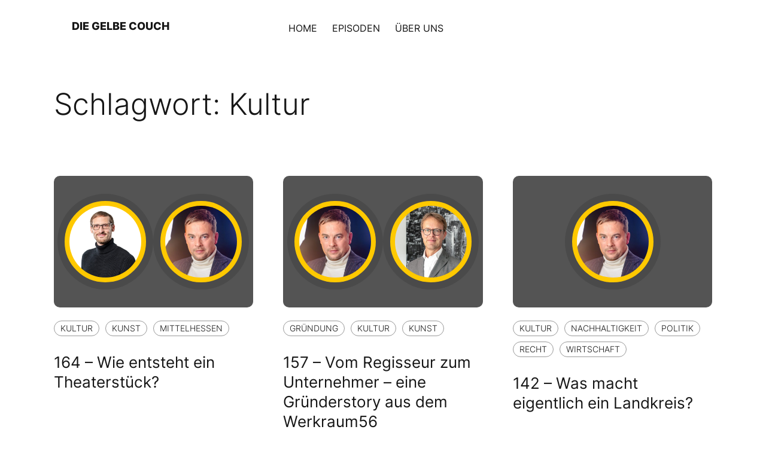

--- FILE ---
content_type: text/html; charset=UTF-8
request_url: https://gelbecouch.de/tag/kultur/
body_size: 5808
content:
<!DOCTYPE html>
<html lang="de" prefix="og: http://ogp.me/ns#">
<head>
	<meta charset="UTF-8">
	<meta name="viewport" content="width=device-width, initial-scale=1">
	<link rel="profile" href="http://gmpg.org/xfn/11">
	<link rel="pingback" href="https://gelbecouch.de/xmlrpc.php">
	<script>(function(html){html.className = html.className.replace(/\bno-js\b/,'js')})(document.documentElement);</script>
<title>Kultur &#8211; DIE GELBE COUCH</title>
<meta name='robots' content='max-image-preview:large' />
	<style>img:is([sizes="auto" i], [sizes^="auto," i]) { contain-intrinsic-size: 3000px 1500px }</style>
	<link rel="alternate" type="application/rss+xml" title="DIE GELBE COUCH &raquo; Feed" href="https://gelbecouch.de/feed/" />
<link rel="alternate" type="application/rss+xml" title="DIE GELBE COUCH &raquo; Kommentar-Feed" href="https://gelbecouch.de/comments/feed/" />

<link rel="alternate" type="application/rss+xml" title="Podcast Feed: Die Gelbe Couch (MP3 Feed)" href="https://gelbecouch.de/feed/mp3/" />
<link rel="alternate" type="application/rss+xml" title="DIE GELBE COUCH &raquo; Kultur Schlagwort-Feed" href="https://gelbecouch.de/tag/kultur/feed/" />
<link rel='stylesheet' id='podlove-frontend-css-css' href='https://gelbecouch.de/wp-content/plugins/podlove-podcasting-plugin-for-wordpress/css/frontend.css?ver=1.0' type='text/css' media='all' />
<link rel='stylesheet' id='podlove-admin-font-css' href='https://gelbecouch.de/wp-content/plugins/podlove-podcasting-plugin-for-wordpress/css/admin-font.css?ver=4.3.0' type='text/css' media='all' />
<link rel='stylesheet' id='wp-block-library-css' href='https://gelbecouch.de/wp-includes/css/dist/block-library/style.min.css?ver=6.8.3' type='text/css' media='all' />
<style id='classic-theme-styles-inline-css' type='text/css'>
/*! This file is auto-generated */
.wp-block-button__link{color:#fff;background-color:#32373c;border-radius:9999px;box-shadow:none;text-decoration:none;padding:calc(.667em + 2px) calc(1.333em + 2px);font-size:1.125em}.wp-block-file__button{background:#32373c;color:#fff;text-decoration:none}
</style>
<style id='global-styles-inline-css' type='text/css'>
:root{--wp--preset--aspect-ratio--square: 1;--wp--preset--aspect-ratio--4-3: 4/3;--wp--preset--aspect-ratio--3-4: 3/4;--wp--preset--aspect-ratio--3-2: 3/2;--wp--preset--aspect-ratio--2-3: 2/3;--wp--preset--aspect-ratio--16-9: 16/9;--wp--preset--aspect-ratio--9-16: 9/16;--wp--preset--color--black: #000000;--wp--preset--color--cyan-bluish-gray: #abb8c3;--wp--preset--color--white: #ffffff;--wp--preset--color--pale-pink: #f78da7;--wp--preset--color--vivid-red: #cf2e2e;--wp--preset--color--luminous-vivid-orange: #ff6900;--wp--preset--color--luminous-vivid-amber: #fcb900;--wp--preset--color--light-green-cyan: #7bdcb5;--wp--preset--color--vivid-green-cyan: #00d084;--wp--preset--color--pale-cyan-blue: #8ed1fc;--wp--preset--color--vivid-cyan-blue: #0693e3;--wp--preset--color--vivid-purple: #9b51e0;--wp--preset--gradient--vivid-cyan-blue-to-vivid-purple: linear-gradient(135deg,rgba(6,147,227,1) 0%,rgb(155,81,224) 100%);--wp--preset--gradient--light-green-cyan-to-vivid-green-cyan: linear-gradient(135deg,rgb(122,220,180) 0%,rgb(0,208,130) 100%);--wp--preset--gradient--luminous-vivid-amber-to-luminous-vivid-orange: linear-gradient(135deg,rgba(252,185,0,1) 0%,rgba(255,105,0,1) 100%);--wp--preset--gradient--luminous-vivid-orange-to-vivid-red: linear-gradient(135deg,rgba(255,105,0,1) 0%,rgb(207,46,46) 100%);--wp--preset--gradient--very-light-gray-to-cyan-bluish-gray: linear-gradient(135deg,rgb(238,238,238) 0%,rgb(169,184,195) 100%);--wp--preset--gradient--cool-to-warm-spectrum: linear-gradient(135deg,rgb(74,234,220) 0%,rgb(151,120,209) 20%,rgb(207,42,186) 40%,rgb(238,44,130) 60%,rgb(251,105,98) 80%,rgb(254,248,76) 100%);--wp--preset--gradient--blush-light-purple: linear-gradient(135deg,rgb(255,206,236) 0%,rgb(152,150,240) 100%);--wp--preset--gradient--blush-bordeaux: linear-gradient(135deg,rgb(254,205,165) 0%,rgb(254,45,45) 50%,rgb(107,0,62) 100%);--wp--preset--gradient--luminous-dusk: linear-gradient(135deg,rgb(255,203,112) 0%,rgb(199,81,192) 50%,rgb(65,88,208) 100%);--wp--preset--gradient--pale-ocean: linear-gradient(135deg,rgb(255,245,203) 0%,rgb(182,227,212) 50%,rgb(51,167,181) 100%);--wp--preset--gradient--electric-grass: linear-gradient(135deg,rgb(202,248,128) 0%,rgb(113,206,126) 100%);--wp--preset--gradient--midnight: linear-gradient(135deg,rgb(2,3,129) 0%,rgb(40,116,252) 100%);--wp--preset--font-size--small: 13px;--wp--preset--font-size--medium: 20px;--wp--preset--font-size--large: 36px;--wp--preset--font-size--x-large: 42px;--wp--preset--spacing--20: 0.44rem;--wp--preset--spacing--30: 0.67rem;--wp--preset--spacing--40: 1rem;--wp--preset--spacing--50: 1.5rem;--wp--preset--spacing--60: 2.25rem;--wp--preset--spacing--70: 3.38rem;--wp--preset--spacing--80: 5.06rem;--wp--preset--shadow--natural: 6px 6px 9px rgba(0, 0, 0, 0.2);--wp--preset--shadow--deep: 12px 12px 50px rgba(0, 0, 0, 0.4);--wp--preset--shadow--sharp: 6px 6px 0px rgba(0, 0, 0, 0.2);--wp--preset--shadow--outlined: 6px 6px 0px -3px rgba(255, 255, 255, 1), 6px 6px rgba(0, 0, 0, 1);--wp--preset--shadow--crisp: 6px 6px 0px rgba(0, 0, 0, 1);}:where(.is-layout-flex){gap: 0.5em;}:where(.is-layout-grid){gap: 0.5em;}body .is-layout-flex{display: flex;}.is-layout-flex{flex-wrap: wrap;align-items: center;}.is-layout-flex > :is(*, div){margin: 0;}body .is-layout-grid{display: grid;}.is-layout-grid > :is(*, div){margin: 0;}:where(.wp-block-columns.is-layout-flex){gap: 2em;}:where(.wp-block-columns.is-layout-grid){gap: 2em;}:where(.wp-block-post-template.is-layout-flex){gap: 1.25em;}:where(.wp-block-post-template.is-layout-grid){gap: 1.25em;}.has-black-color{color: var(--wp--preset--color--black) !important;}.has-cyan-bluish-gray-color{color: var(--wp--preset--color--cyan-bluish-gray) !important;}.has-white-color{color: var(--wp--preset--color--white) !important;}.has-pale-pink-color{color: var(--wp--preset--color--pale-pink) !important;}.has-vivid-red-color{color: var(--wp--preset--color--vivid-red) !important;}.has-luminous-vivid-orange-color{color: var(--wp--preset--color--luminous-vivid-orange) !important;}.has-luminous-vivid-amber-color{color: var(--wp--preset--color--luminous-vivid-amber) !important;}.has-light-green-cyan-color{color: var(--wp--preset--color--light-green-cyan) !important;}.has-vivid-green-cyan-color{color: var(--wp--preset--color--vivid-green-cyan) !important;}.has-pale-cyan-blue-color{color: var(--wp--preset--color--pale-cyan-blue) !important;}.has-vivid-cyan-blue-color{color: var(--wp--preset--color--vivid-cyan-blue) !important;}.has-vivid-purple-color{color: var(--wp--preset--color--vivid-purple) !important;}.has-black-background-color{background-color: var(--wp--preset--color--black) !important;}.has-cyan-bluish-gray-background-color{background-color: var(--wp--preset--color--cyan-bluish-gray) !important;}.has-white-background-color{background-color: var(--wp--preset--color--white) !important;}.has-pale-pink-background-color{background-color: var(--wp--preset--color--pale-pink) !important;}.has-vivid-red-background-color{background-color: var(--wp--preset--color--vivid-red) !important;}.has-luminous-vivid-orange-background-color{background-color: var(--wp--preset--color--luminous-vivid-orange) !important;}.has-luminous-vivid-amber-background-color{background-color: var(--wp--preset--color--luminous-vivid-amber) !important;}.has-light-green-cyan-background-color{background-color: var(--wp--preset--color--light-green-cyan) !important;}.has-vivid-green-cyan-background-color{background-color: var(--wp--preset--color--vivid-green-cyan) !important;}.has-pale-cyan-blue-background-color{background-color: var(--wp--preset--color--pale-cyan-blue) !important;}.has-vivid-cyan-blue-background-color{background-color: var(--wp--preset--color--vivid-cyan-blue) !important;}.has-vivid-purple-background-color{background-color: var(--wp--preset--color--vivid-purple) !important;}.has-black-border-color{border-color: var(--wp--preset--color--black) !important;}.has-cyan-bluish-gray-border-color{border-color: var(--wp--preset--color--cyan-bluish-gray) !important;}.has-white-border-color{border-color: var(--wp--preset--color--white) !important;}.has-pale-pink-border-color{border-color: var(--wp--preset--color--pale-pink) !important;}.has-vivid-red-border-color{border-color: var(--wp--preset--color--vivid-red) !important;}.has-luminous-vivid-orange-border-color{border-color: var(--wp--preset--color--luminous-vivid-orange) !important;}.has-luminous-vivid-amber-border-color{border-color: var(--wp--preset--color--luminous-vivid-amber) !important;}.has-light-green-cyan-border-color{border-color: var(--wp--preset--color--light-green-cyan) !important;}.has-vivid-green-cyan-border-color{border-color: var(--wp--preset--color--vivid-green-cyan) !important;}.has-pale-cyan-blue-border-color{border-color: var(--wp--preset--color--pale-cyan-blue) !important;}.has-vivid-cyan-blue-border-color{border-color: var(--wp--preset--color--vivid-cyan-blue) !important;}.has-vivid-purple-border-color{border-color: var(--wp--preset--color--vivid-purple) !important;}.has-vivid-cyan-blue-to-vivid-purple-gradient-background{background: var(--wp--preset--gradient--vivid-cyan-blue-to-vivid-purple) !important;}.has-light-green-cyan-to-vivid-green-cyan-gradient-background{background: var(--wp--preset--gradient--light-green-cyan-to-vivid-green-cyan) !important;}.has-luminous-vivid-amber-to-luminous-vivid-orange-gradient-background{background: var(--wp--preset--gradient--luminous-vivid-amber-to-luminous-vivid-orange) !important;}.has-luminous-vivid-orange-to-vivid-red-gradient-background{background: var(--wp--preset--gradient--luminous-vivid-orange-to-vivid-red) !important;}.has-very-light-gray-to-cyan-bluish-gray-gradient-background{background: var(--wp--preset--gradient--very-light-gray-to-cyan-bluish-gray) !important;}.has-cool-to-warm-spectrum-gradient-background{background: var(--wp--preset--gradient--cool-to-warm-spectrum) !important;}.has-blush-light-purple-gradient-background{background: var(--wp--preset--gradient--blush-light-purple) !important;}.has-blush-bordeaux-gradient-background{background: var(--wp--preset--gradient--blush-bordeaux) !important;}.has-luminous-dusk-gradient-background{background: var(--wp--preset--gradient--luminous-dusk) !important;}.has-pale-ocean-gradient-background{background: var(--wp--preset--gradient--pale-ocean) !important;}.has-electric-grass-gradient-background{background: var(--wp--preset--gradient--electric-grass) !important;}.has-midnight-gradient-background{background: var(--wp--preset--gradient--midnight) !important;}.has-small-font-size{font-size: var(--wp--preset--font-size--small) !important;}.has-medium-font-size{font-size: var(--wp--preset--font-size--medium) !important;}.has-large-font-size{font-size: var(--wp--preset--font-size--large) !important;}.has-x-large-font-size{font-size: var(--wp--preset--font-size--x-large) !important;}
:where(.wp-block-post-template.is-layout-flex){gap: 1.25em;}:where(.wp-block-post-template.is-layout-grid){gap: 1.25em;}
:where(.wp-block-columns.is-layout-flex){gap: 2em;}:where(.wp-block-columns.is-layout-grid){gap: 2em;}
:root :where(.wp-block-pullquote){font-size: 1.5em;line-height: 1.6;}
</style>
<link rel='stylesheet' id='contact-form-7-css' href='https://gelbecouch.de/wp-content/plugins/contact-form-7/includes/css/styles.css?ver=6.1.3' type='text/css' media='all' />
<link rel='stylesheet' id='freeview-style-css' href='https://gelbecouch.de/wp-content/themes/lizenzlage/style.css?ver=6.8.3' type='text/css' media='all' />
<link rel='stylesheet' id='freeview-template-style-css' href='https://gelbecouch.de/wp-content/themes/lizenzlage/style/template.css?ver=6.8.3' type='text/css' media='all' />
<script type="text/javascript" src="https://gelbecouch.de/wp-content/plugins/podlove-web-player/web-player/embed.js?ver=5.9.1" id="podlove-web-player-player-js"></script>
<script type="text/javascript" src="https://gelbecouch.de/wp-content/plugins/podlove-web-player/js/cache.js?ver=5.9.1" id="podlove-web-player-player-cache-js"></script>
<script type="text/javascript" src="https://gelbecouch.de/wp-content/themes/lizenzlage/js/jquery.min.js?ver=2.1.4" id="jquery-js"></script>
<link rel="https://api.w.org/" href="https://gelbecouch.de/wp-json/" /><link rel="alternate" title="JSON" type="application/json" href="https://gelbecouch.de/wp-json/wp/v2/tags/49" /><link rel="EditURI" type="application/rsd+xml" title="RSD" href="https://gelbecouch.de/xmlrpc.php?rsd" />
<meta name="generator" content="WordPress 6.8.3" />
<meta property="og:title" name="og:title" content="Kultur" />
<meta property="og:type" name="og:type" content="website" />
<meta property="og:image" name="og:image" content="https://gelbecouch.de/wp-content/uploads/2020/11/cropped-wr56_016_gelbecouch_podcast_201113-scaled-1.jpg" />
<meta property="og:description" name="og:description" content="Der Wirtschaftspodcast aus Mittelhessen" />
<meta property="og:locale" name="og:locale" content="de_DE" />
<meta property="og:site_name" name="og:site_name" content="DIE GELBE COUCH" />
<meta property="twitter:card" name="twitter:card" content="summary" />
<style type="text/css">.recentcomments a{display:inline !important;padding:0 !important;margin:0 !important;}</style><link rel="icon" href="https://gelbecouch.de/wp-content/uploads/2020/11/cropped-wr56_016_gelbecouch_podcast_201113-scaled-1-32x32.jpg" sizes="32x32" />
<link rel="icon" href="https://gelbecouch.de/wp-content/uploads/2020/11/cropped-wr56_016_gelbecouch_podcast_201113-scaled-1-192x192.jpg" sizes="192x192" />
<link rel="apple-touch-icon" href="https://gelbecouch.de/wp-content/uploads/2020/11/cropped-wr56_016_gelbecouch_podcast_201113-scaled-1-180x180.jpg" />
<meta name="msapplication-TileImage" content="https://gelbecouch.de/wp-content/uploads/2020/11/cropped-wr56_016_gelbecouch_podcast_201113-scaled-1-270x270.jpg" />
</head>
<body>
	<div id="wrapper">
		<header id="header">
			<div class="inner">

				<div class="branding">
					<div class="logo">
						<a href="https://gelbecouch.de/" rel="home">
													</a>
					</div>
					<div class="title">
						<h1 class="site-title"><a href="https://gelbecouch.de/" rel="home">DIE GELBE COUCH</a></h1>
					</div>
				</div>

				<nav id="main-nav" role="navigation" class="">
					<input id="main-menu-state" type="checkbox" />
					<label class="main-menu-btn" for="main-menu-state">
						<span class="main-menu-btn-icon"></span>
					</label>
					<ul id="main-menu" class="sm"><li id="menu-item-896" class="menu-item menu-item-type-post_type menu-item-object-page menu-item-home menu-item-896"><a href="https://gelbecouch.de/">Home</a></li>
<li id="menu-item-897" class="menu-item menu-item-type-post_type menu-item-object-page menu-item-897"><a href="https://gelbecouch.de/episoden/">Episoden</a></li>
<li id="menu-item-1038" class="menu-item menu-item-type-post_type menu-item-object-page menu-item-1038"><a href="https://gelbecouch.de/ueber-uns/">Über Uns</a></li>
</ul>				</nav>
			</div>
			
		</header>
<div id="content-wrapper">

		<div class="page-title-center">
		<h1 class="page-title">Schlagwort: <span>Kultur</span></h1>			</div>
	<div class="block-episodes-list-wrapper">
		<div class="episodes-list">
					
			<div class="episodes-list-col">
				<div class="episodes-list-col-top">
					<a class="episodes-list-col-avatar" href="https://gelbecouch.de/164-wie-entsteht-ein-theaterstueck/">
						
    	    <img alt="avatar" src="https://gelbecouch.de/podlove/image/68747470733a2f2f67656c6265636f7563682e64652f77702d636f6e74656e742f75706c6f6164732f323032332f30362f3030325f575235365f436c656d656e7a2d5765622d383030783830302d312e6a7067/450/0/0/clemenz-korn" class="avatar avatar-450 photo" height="450" width="450" />		    <img alt="avatar" src="https://gelbecouch.de/podlove/image/68747470733a2f2f67656c6265636f7563682e64652f77702d636f6e74656e742f75706c6f6164732f323032352f30362f7374656666656e2d7363686d6964745f7265676973736575725f706f64636173742d686f73742e6a7067/450/0/0/steffen-schmidt" class="avatar avatar-450 photo" height="450" width="450" />	
					</a>
					<div class="episodes-list-col-title">
						<div class="tags"><a href="https://gelbecouch.de/tag/kultur/" rel="tag">Kultur</a><a href="https://gelbecouch.de/tag/kunst/" rel="tag">Kunst</a><a href="https://gelbecouch.de/tag/mittelhessen/" rel="tag">Mittelhessen</a></div>
						<a href="https://gelbecouch.de/164-wie-entsteht-ein-theaterstueck/">
							<h3>164 &#8211; Wie entsteht ein Theaterstück?</h3>
						</a>
					</div>
				</div>
				<div class="episodes-list-col-bottom">
					<div class="date-cat">
						<span class="date">23.08.2024</span>
						<span class="category"><a href="https://gelbecouch.de/category/aus-dem-werkraum56/" rel="category tag">Aus dem Werkraum56</a></span>
					</div>
				</div>
			</div>
			
					
			<div class="episodes-list-col">
				<div class="episodes-list-col-top">
					<a class="episodes-list-col-avatar" href="https://gelbecouch.de/157-vom-regisseur-zum-unternehmer-eine-gruenderstory-aus-dem-werkraum56/">
						
    	    <img alt="avatar" src="https://gelbecouch.de/podlove/image/68747470733a2f2f67656c6265636f7563682e64652f77702d636f6e74656e742f75706c6f6164732f323032352f30362f7374656666656e2d7363686d6964745f7265676973736575725f706f64636173742d686f73742e6a7067/450/0/0/steffen-schmidt" class="avatar avatar-450 photo" height="450" width="450" />		    <img alt="avatar" src="https://gelbecouch.de/podlove/image/68747470733a2f2f67656c6265636f7563682e64652f77702d636f6e74656e742f75706c6f6164732f323032302f30352f54575f3178312e6a7067/450/0/0/thomas-winzer" class="avatar avatar-450 photo" height="450" width="450" />	
					</a>
					<div class="episodes-list-col-title">
						<div class="tags"><a href="https://gelbecouch.de/tag/gruendung/" rel="tag">Gründung</a><a href="https://gelbecouch.de/tag/kultur/" rel="tag">Kultur</a><a href="https://gelbecouch.de/tag/kunst/" rel="tag">Kunst</a></div>
						<a href="https://gelbecouch.de/157-vom-regisseur-zum-unternehmer-eine-gruenderstory-aus-dem-werkraum56/">
							<h3>157 &#8211; Vom Regisseur zum Unternehmer – eine Gründerstory aus dem Werkraum56</h3>
						</a>
					</div>
				</div>
				<div class="episodes-list-col-bottom">
					<div class="date-cat">
						<span class="date">07.06.2024</span>
						<span class="category"><a href="https://gelbecouch.de/category/aus-dem-werkraum56/" rel="category tag">Aus dem Werkraum56</a></span>
					</div>
				</div>
			</div>
			
					
			<div class="episodes-list-col">
				<div class="episodes-list-col-top">
					<a class="episodes-list-col-avatar" href="https://gelbecouch.de/142-was-macht-eigentlich-ein-landkreis/">
						
    	    <img alt="avatar" src="https://gelbecouch.de/podlove/image/68747470733a2f2f67656c6265636f7563682e64652f77702d636f6e74656e742f75706c6f6164732f323032352f30362f7374656666656e2d7363686d6964745f7265676973736575725f706f64636173742d686f73742e6a7067/450/0/0/steffen-schmidt" class="avatar avatar-450 photo" height="450" width="450" />	
					</a>
					<div class="episodes-list-col-title">
						<div class="tags"><a href="https://gelbecouch.de/tag/kultur/" rel="tag">Kultur</a><a href="https://gelbecouch.de/tag/nachhaltigkeit/" rel="tag">Nachhaltigkeit</a><a href="https://gelbecouch.de/tag/politik/" rel="tag">Politik</a><a href="https://gelbecouch.de/tag/recht/" rel="tag">Recht</a><a href="https://gelbecouch.de/tag/wirtschaft/" rel="tag">Wirtschaft</a></div>
						<a href="https://gelbecouch.de/142-was-macht-eigentlich-ein-landkreis/">
							<h3>142 &#8211; Was macht eigentlich ein Landkreis?</h3>
						</a>
					</div>
				</div>
				<div class="episodes-list-col-bottom">
					<div class="date-cat">
						<span class="date">23.02.2024</span>
						<span class="category"><a href="https://gelbecouch.de/category/live/" rel="category tag">Live</a></span>
					</div>
				</div>
			</div>
			
					
			<div class="episodes-list-col">
				<div class="episodes-list-col-top">
					<a class="episodes-list-col-avatar" href="https://gelbecouch.de/119-die-geschichte-der-kamera/">
						
    	    <img alt="avatar" src="https://gelbecouch.de/podlove/image/68747470733a2f2f67656c6265636f7563682e64652f77702d636f6e74656e742f75706c6f6164732f323032352f30362f7374656666656e2d7363686d6964745f7265676973736575725f706f64636173742d686f73742e6a7067/450/0/0/steffen-schmidt" class="avatar avatar-450 photo" height="450" width="450" />		    <img alt="avatar" src="https://gelbecouch.de/podlove/image/68747470733a2f2f67656c6265636f7563682e64652f77702d636f6e74656e742f75706c6f6164732f323032332f30382f47696573656e66656c642e706e67/450/0/0/guenter-giesenfeld" class="avatar avatar-450 photo" height="450" width="450" />	
					</a>
					<div class="episodes-list-col-title">
						<div class="tags"><a href="https://gelbecouch.de/tag/kultur/" rel="tag">Kultur</a><a href="https://gelbecouch.de/tag/kunst/" rel="tag">Kunst</a><a href="https://gelbecouch.de/tag/mittelhessen/" rel="tag">Mittelhessen</a><a href="https://gelbecouch.de/tag/technologie/" rel="tag">Technologie</a></div>
						<a href="https://gelbecouch.de/119-die-geschichte-der-kamera/">
							<h3>119 &#8211; Die Geschichte der Kamera</h3>
						</a>
					</div>
				</div>
				<div class="episodes-list-col-bottom">
					<div class="date-cat">
						<span class="date">11.08.2023</span>
						<span class="category"><a href="https://gelbecouch.de/category/interview/" rel="category tag">Interview</a></span>
					</div>
				</div>
			</div>
			
					
			<div class="episodes-list-col">
				<div class="episodes-list-col-top">
					<a class="episodes-list-col-avatar" href="https://gelbecouch.de/115-geschichten-zum-staunen/">
						
    	    <img alt="avatar" src="https://gelbecouch.de/podlove/image/68747470733a2f2f67656c6265636f7563682e64652f77702d636f6e74656e742f75706c6f6164732f323032352f30362f7374656666656e2d7363686d6964745f7265676973736575725f706f64636173742d686f73742e6a7067/450/0/0/steffen-schmidt" class="avatar avatar-450 photo" height="450" width="450" />		    <img alt="avatar" src="https://gelbecouch.de/podlove/image/68747470733a2f2f67656c6265636f7563682e64652f77702d636f6e74656e742f75706c6f6164732f323032332f30372f4a6f6572675765676572686f66662e6a706567/450/0/0/joerg-wegerhoff" class="avatar avatar-450 photo" height="450" width="450" />	
					</a>
					<div class="episodes-list-col-title">
						<div class="tags"><a href="https://gelbecouch.de/tag/kultur/" rel="tag">Kultur</a><a href="https://gelbecouch.de/tag/kunst/" rel="tag">Kunst</a><a href="https://gelbecouch.de/tag/mittelhessen/" rel="tag">Mittelhessen</a><a href="https://gelbecouch.de/tag/wr56/" rel="tag">WR56</a></div>
						<a href="https://gelbecouch.de/115-geschichten-zum-staunen/">
							<h3>115 &#8211; Geschichten zum Staunen</h3>
						</a>
					</div>
				</div>
				<div class="episodes-list-col-bottom">
					<div class="date-cat">
						<span class="date">14.07.2023</span>
						<span class="category"><a href="https://gelbecouch.de/category/interview/" rel="category tag">Interview</a></span>
					</div>
				</div>
			</div>
			
					
			<div class="episodes-list-col">
				<div class="episodes-list-col-top">
					<a class="episodes-list-col-avatar" href="https://gelbecouch.de/104-reise-durch-die-zeit-mit-richard-laufner/">
						
    	    <img alt="avatar" src="https://gelbecouch.de/podlove/image/68747470733a2f2f67656c6265636f7563682e64652f77702d636f6e74656e742f75706c6f6164732f323032352f30362f7374656666656e2d7363686d6964745f7265676973736575725f706f64636173742d686f73742e6a7067/450/0/0/steffen-schmidt" class="avatar avatar-450 photo" height="450" width="450" />		    <img alt="avatar" src="https://gelbecouch.de/podlove/image/68747470733a2f2f67656c6265636f7563682e64652f77702d636f6e74656e742f75706c6f6164732f323032332f30362f726963686172642d6c6175666e65722e6a706567/450/0/0/dr-richard-laufner" class="avatar avatar-450 photo" height="450" width="450" />	
					</a>
					<div class="episodes-list-col-title">
						<div class="tags"><a href="https://gelbecouch.de/tag/kultur/" rel="tag">Kultur</a></div>
						<a href="https://gelbecouch.de/104-reise-durch-die-zeit-mit-richard-laufner/">
							<h3>104 &#8211; Reise durch die Zeit &#8211; mit Richard Laufner</h3>
						</a>
					</div>
				</div>
				<div class="episodes-list-col-bottom">
					<div class="date-cat">
						<span class="date">28.04.2023</span>
						<span class="category"><a href="https://gelbecouch.de/category/interview/" rel="category tag">Interview</a></span>
					</div>
				</div>
			</div>
			
					
			<div class="episodes-list-col">
				<div class="episodes-list-col-top">
					<a class="episodes-list-col-avatar" href="https://gelbecouch.de/99-was-macht-ein-metal-anwalt-mit-christian-koch/">
						
    	    <img alt="avatar" src="https://gelbecouch.de/podlove/image/68747470733a2f2f67656c6265636f7563682e64652f77702d636f6e74656e742f75706c6f6164732f323032352f30362f7374656666656e2d7363686d6964745f7265676973736575725f706f64636173742d686f73742e6a7067/450/0/0/steffen-schmidt" class="avatar avatar-450 photo" height="450" width="450" />		    <img alt="avatar" src="https://gelbecouch.de/podlove/image/68747470733a2f2f67656c6265636f7563682e64652f77702d636f6e74656e742f75706c6f6164732f323032332f30352f6b6866393237392e343534783337342d65313638373736383433313235362e6a7067/450/0/0/christian-koch" class="avatar avatar-450 photo" height="450" width="450" />	
					</a>
					<div class="episodes-list-col-title">
						<div class="tags"><a href="https://gelbecouch.de/tag/kultur/" rel="tag">Kultur</a><a href="https://gelbecouch.de/tag/recht/" rel="tag">Recht</a></div>
						<a href="https://gelbecouch.de/99-was-macht-ein-metal-anwalt-mit-christian-koch/">
							<h3>99 &#8211; Über Doom Metal und Rechtsfragen. Mit Christian Koch</h3>
						</a>
					</div>
				</div>
				<div class="episodes-list-col-bottom">
					<div class="date-cat">
						<span class="date">24.03.2023</span>
						<span class="category"><a href="https://gelbecouch.de/category/interview/" rel="category tag">Interview</a></span>
					</div>
				</div>
			</div>
			
					
			<div class="episodes-list-col">
				<div class="episodes-list-col-top">
					<a class="episodes-list-col-avatar" href="https://gelbecouch.de/76-ueber-alte-gemaeuer-und-virtual-reality-mit-thomas-winzer/">
						
    	    <img alt="avatar" src="https://gelbecouch.de/podlove/image/68747470733a2f2f67656c6265636f7563682e64652f77702d636f6e74656e742f75706c6f6164732f323032352f30362f7374656666656e2d7363686d6964745f7265676973736575725f706f64636173742d686f73742e6a7067/450/0/0/steffen-schmidt" class="avatar avatar-450 photo" height="450" width="450" />		    <img alt="avatar" src="https://gelbecouch.de/podlove/image/68747470733a2f2f67656c6265636f7563682e64652f77702d636f6e74656e742f75706c6f6164732f323032302f30352f54575f3178312e6a7067/450/0/0/thomas-winzer" class="avatar avatar-450 photo" height="450" width="450" />	
					</a>
					<div class="episodes-list-col-title">
						<div class="tags"><a href="https://gelbecouch.de/tag/kultur/" rel="tag">Kultur</a><a href="https://gelbecouch.de/tag/virtual-reality/" rel="tag">Virtual Reality</a></div>
						<a href="https://gelbecouch.de/76-ueber-alte-gemaeuer-und-virtual-reality-mit-thomas-winzer/">
							<h3>76 &#8211; Über alte Gemäuer und Virtual Reality mit Thomas Winzer</h3>
						</a>
					</div>
				</div>
				<div class="episodes-list-col-bottom">
					<div class="date-cat">
						<span class="date">13.05.2022</span>
						<span class="category"><a href="https://gelbecouch.de/category/interview/" rel="category tag">Interview</a></span>
					</div>
				</div>
			</div>
			
					
			<div class="episodes-list-col">
				<div class="episodes-list-col-top">
					<a class="episodes-list-col-avatar" href="https://gelbecouch.de/74-ueber-sprachenlernen-und-ankommen/">
						
    	    <img alt="avatar" src="https://gelbecouch.de/podlove/image/68747470733a2f2f67656c6265636f7563682e64652f77702d636f6e74656e742f75706c6f6164732f323032352f30362f7374656666656e2d7363686d6964745f7265676973736575725f706f64636173742d686f73742e6a7067/450/0/0/steffen-schmidt" class="avatar avatar-450 photo" height="450" width="450" />		    <img alt="avatar" src="https://gelbecouch.de/podlove/image/68747470733a2f2f67656c6265636f7563682e64652f77702d636f6e74656e742f75706c6f6164732f323032332f30362f4447435f426172616e2d6b6c65696e2e6a7067/450/0/0/mohaddeseh-kamranazad" class="avatar avatar-450 photo" height="450" width="450" />	
					</a>
					<div class="episodes-list-col-title">
						<div class="tags"><a href="https://gelbecouch.de/tag/kultur/" rel="tag">Kultur</a></div>
						<a href="https://gelbecouch.de/74-ueber-sprachenlernen-und-ankommen/">
							<h3>74 &#8211; Über Sprachenlernen und Ankommen</h3>
						</a>
					</div>
				</div>
				<div class="episodes-list-col-bottom">
					<div class="date-cat">
						<span class="date">29.04.2022</span>
						<span class="category"><a href="https://gelbecouch.de/category/interview/" rel="category tag">Interview</a></span>
					</div>
				</div>
			</div>
			
					
			<div class="episodes-list-col">
				<div class="episodes-list-col-top">
					<a class="episodes-list-col-avatar" href="https://gelbecouch.de/72-ueber-hoerspiele-die-zeitmaschine-und-eine-virtuelle-synagoge/">
						
    	    <img alt="avatar" src="https://gelbecouch.de/podlove/image/68747470733a2f2f67656c6265636f7563682e64652f77702d636f6e74656e742f75706c6f6164732f323032352f30362f7374656666656e2d7363686d6964745f7265676973736575725f706f64636173742d686f73742e6a7067/450/0/0/steffen-schmidt" class="avatar avatar-450 photo" height="450" width="450" />		    <img alt="avatar" src="https://gelbecouch.de/podlove/image/68747470733a2f2f67656c6265636f7563682e64652f77702d636f6e74656e742f75706c6f6164732f323032302f30352f54575f3178312e6a7067/450/0/0/thomas-winzer" class="avatar avatar-450 photo" height="450" width="450" />	
					</a>
					<div class="episodes-list-col-title">
						<div class="tags"><a href="https://gelbecouch.de/tag/kultur/" rel="tag">Kultur</a><a href="https://gelbecouch.de/tag/virtual-reality/" rel="tag">Virtual Reality</a></div>
						<a href="https://gelbecouch.de/72-ueber-hoerspiele-die-zeitmaschine-und-eine-virtuelle-synagoge/">
							<h3>72 &#8211; Über Hörspiele, die Zeitmaschine und eine virtuelle Synagoge</h3>
						</a>
					</div>
				</div>
				<div class="episodes-list-col-bottom">
					<div class="date-cat">
						<span class="date">01.04.2022</span>
						<span class="category"><a href="https://gelbecouch.de/category/interview/" rel="category tag">Interview</a></span>
					</div>
				</div>
			</div>
			
		
	<nav class="navigation pagination" aria-label="Seitennummerierung der Beiträge">
		<h2 class="screen-reader-text">Seitennummerierung der Beiträge</h2>
		<div class="nav-links"><span aria-current="page" class="page-numbers current">1</span>
<a class="page-numbers" href="https://gelbecouch.de/tag/kultur/page/2/">2</a>
<a class="next page-numbers" href="https://gelbecouch.de/tag/kultur/page/2/">Weiter</a></div>
	</nav>		</div>
	</div>

</div>
		<footer id="footer">
			<div class="footer-inner">

				<div class="footer-inner-left">
					<img src="https://gelbecouch.de/wp-content/themes/lizenzlage/assets/logo-ccp-white.png">

											<div class="logo-subtext">
																												</div>
					
											<div class="social-media">
						
															<a target="_blank" href="https://www.linkedin.com/showcase/die-gelbe-couch-der-wirtschaftspodcast-aus-mittelhessen/">
									<img src="https://gelbecouch.de/wp-content/themes/lizenzlage/assets/icon-linkedin.svg" alt="icon-linkedin">
								</a>
							
															<a target="_blank" href="https://www.facebook.com/diegelbecouch">
									<img src="https://gelbecouch.de/wp-content/themes/lizenzlage/assets/icon-facebook.svg" alt="icon-facebook">
								</a>
							
															<a target="_blank" href="https://www.xing.com/profile/Steffen_Schmidt57">
									<img src="https://gelbecouch.de/wp-content/themes/lizenzlage/assets/icon-xing.svg" alt="icon-xing">	
								</a>
							
												</div>
									</div>

				<div class="footer-inner-center">
					<div class="menu-footer-container"><ul id="menu-footer" class="footer-menu"><li id="menu-item-63" class="menu-item menu-item-type-post_type menu-item-object-page menu-item-privacy-policy menu-item-63"><a rel="privacy-policy" href="https://gelbecouch.de/datenschutz/">Datenschutz</a></li>
<li id="menu-item-27" class="menu-item menu-item-type-post_type menu-item-object-page menu-item-27"><a href="https://gelbecouch.de/impressum/">Impressum</a></li>
</ul></div>				</div>

				<div class="footer-inner-right">
											
							
							
															</div>

			</div>

			<div class="footer-outer">
				<div class="info">
					<span class="title">&copy;&nbsp;DIE GELBE COUCH&nbsp;2026</span>
				</div>
				<div class="imprint">
					<div class="footer-small-menu"><ul>
<li class="page_item page-item-61"><a href="https://gelbecouch.de/datenschutz/">Datenschutz</a></li>
<li class="page_item page-item-866"><a href="https://gelbecouch.de/episoden/">Episoden</a></li>
<li class="page_item page-item-864"><a href="https://gelbecouch.de/">Home</a></li>
<li class="page_item page-item-2"><a href="https://gelbecouch.de/impressum/">Impressum</a></li>
<li class="page_item page-item-947"><a href="https://gelbecouch.de/ueber-uns/">Über uns</a></li>
</ul></div>
				</div>
			</div>

		</footer>
	</div><!-- #wrapper -->
	<script type="speculationrules">
{"prefetch":[{"source":"document","where":{"and":[{"href_matches":"\/*"},{"not":{"href_matches":["\/wp-*.php","\/wp-admin\/*","\/wp-content\/uploads\/*","\/wp-content\/*","\/wp-content\/plugins\/*","\/wp-content\/themes\/lizenzlage\/*","\/*\\?(.+)"]}},{"not":{"selector_matches":"a[rel~=\"nofollow\"]"}},{"not":{"selector_matches":".no-prefetch, .no-prefetch a"}}]},"eagerness":"conservative"}]}
</script>
<script type="text/javascript" src="https://gelbecouch.de/wp-includes/js/dist/hooks.min.js?ver=4d63a3d491d11ffd8ac6" id="wp-hooks-js"></script>
<script type="text/javascript" src="https://gelbecouch.de/wp-includes/js/dist/i18n.min.js?ver=5e580eb46a90c2b997e6" id="wp-i18n-js"></script>
<script type="text/javascript" id="wp-i18n-js-after">
/* <![CDATA[ */
wp.i18n.setLocaleData( { 'text direction\u0004ltr': [ 'ltr' ] } );
/* ]]> */
</script>
<script type="text/javascript" src="https://gelbecouch.de/wp-content/plugins/contact-form-7/includes/swv/js/index.js?ver=6.1.3" id="swv-js"></script>
<script type="text/javascript" id="contact-form-7-js-translations">
/* <![CDATA[ */
( function( domain, translations ) {
	var localeData = translations.locale_data[ domain ] || translations.locale_data.messages;
	localeData[""].domain = domain;
	wp.i18n.setLocaleData( localeData, domain );
} )( "contact-form-7", {"translation-revision-date":"2025-10-26 03:28:49+0000","generator":"GlotPress\/4.0.3","domain":"messages","locale_data":{"messages":{"":{"domain":"messages","plural-forms":"nplurals=2; plural=n != 1;","lang":"de"},"This contact form is placed in the wrong place.":["Dieses Kontaktformular wurde an der falschen Stelle platziert."],"Error:":["Fehler:"]}},"comment":{"reference":"includes\/js\/index.js"}} );
/* ]]> */
</script>
<script type="text/javascript" id="contact-form-7-js-before">
/* <![CDATA[ */
var wpcf7 = {
    "api": {
        "root": "https:\/\/gelbecouch.de\/wp-json\/",
        "namespace": "contact-form-7\/v1"
    }
};
/* ]]> */
</script>
<script type="text/javascript" src="https://gelbecouch.de/wp-content/plugins/contact-form-7/includes/js/index.js?ver=6.1.3" id="contact-form-7-js"></script>
<script type="text/javascript" src="https://gelbecouch.de/wp-content/themes/lizenzlage/js/jquery.smartmenus.min.js?ver=1.0.0" id="blnk-smartmenus-js"></script>
<script type="text/javascript" src="https://gelbecouch.de/wp-content/themes/lizenzlage/js/settings.js?ver=1" id="freeview-settings-js"></script>
</body>
</html>


--- FILE ---
content_type: text/css
request_url: https://gelbecouch.de/wp-content/themes/lizenzlage/style.css?ver=6.8.3
body_size: 40
content:
/*
Theme Name: Lizenzlage
Theme URI: http://freisicht.net/
Author: Freisicht
Author URI: http://freisicht.net/
Description: Podcast Template
Version: 1
Tags: lizenzlage, freisicht, wr56
Text Domain: lizenzlage
*/


--- FILE ---
content_type: text/css
request_url: https://gelbecouch.de/wp-content/themes/lizenzlage/style/template.css?ver=6.8.3
body_size: 6981
content:
/*! normalize-scss | MIT/GPLv2 License | bit.ly/normalize-scss */html{line-height:1.15;-ms-text-size-adjust:100%;-webkit-text-size-adjust:100%}body{margin:0}article,aside,footer,header,nav,section{display:block}h1{font-size:2em;margin:.67em 0}figcaption,figure{display:block}figure{margin:1em 40px}hr{box-sizing:content-box;height:0;overflow:visible}main{display:block}pre{font-family:monospace,monospace;font-size:1em}a{background-color:rgba(0,0,0,0);-webkit-text-decoration-skip:objects}abbr[title]{border-bottom:none;text-decoration:underline;-webkit-text-decoration:underline dotted;text-decoration:underline dotted}b,strong{font-weight:inherit}b,strong{font-weight:bolder}code,kbd,samp{font-family:monospace,monospace;font-size:1em}dfn{font-style:italic}mark{background-color:#ff0;color:#000}small{font-size:80%}sub,sup{font-size:75%;line-height:0;position:relative;vertical-align:baseline}sub{bottom:-0.25em}sup{top:-0.5em}audio,video{display:inline-block}audio:not([controls]){display:none;height:0}img{border-style:none}svg:not(:root){overflow:hidden}button,input,optgroup,select,textarea{font-family:sans-serif;font-size:100%;line-height:1.15;margin:0}button{overflow:visible}button,select{text-transform:none}button,html [type=button],[type=reset],[type=submit]{-webkit-appearance:button}button::-moz-focus-inner,[type=button]::-moz-focus-inner,[type=reset]::-moz-focus-inner,[type=submit]::-moz-focus-inner{border-style:none;padding:0}button:-moz-focusring,[type=button]:-moz-focusring,[type=reset]:-moz-focusring,[type=submit]:-moz-focusring{outline:1px dotted ButtonText}input{overflow:visible}[type=checkbox],[type=radio]{box-sizing:border-box;padding:0}[type=number]::-webkit-inner-spin-button,[type=number]::-webkit-outer-spin-button{height:auto}[type=search]{-webkit-appearance:textfield;outline-offset:-2px}[type=search]::-webkit-search-cancel-button,[type=search]::-webkit-search-decoration{-webkit-appearance:none}::-webkit-file-upload-button{-webkit-appearance:button;font:inherit}fieldset{padding:.35em .75em .625em}legend{box-sizing:border-box;display:table;max-width:100%;padding:0;color:inherit;white-space:normal}progress{display:inline-block;vertical-align:baseline}textarea{overflow:auto}details{display:block}summary{display:list-item}menu{display:block}canvas{display:inline-block}template{display:none}[hidden]{display:none}@font-face{font-family:"Inter";font-style:normal;font-weight:300;src:url("../assets/Inter-Light.ttf")}@font-face{font-family:"Inter";font-style:normal;font-weight:400;src:url("../assets/Inter-Regular.ttf")}@font-face{font-family:"Inter";font-style:normal;font-weight:500;src:url("../assets/Inter-Medium.ttf")}@font-face{font-family:"Inter";font-style:normal;font-weight:600;src:url("../assets/Inter-SemiBold.ttf")}@font-face{font-family:"Inter";font-style:normal;font-weight:700;src:url("../assets/Inter-Bold.ttf")}@font-face{font-family:"Inter";font-style:normal;font-weight:800;src:url("../assets/Inter-ExtraBold.ttf")}html{background-color:#fff}body{font-family:"Inter";font-style:normal;font-weight:300;font-size:clamp(16px,4vw,19px);line-height:1.5em;color:#161616;opacity:1;transition:.3s opacity ease;background-color:#fff}body.fade-out{opacity:0;transition:none}h1,h2,h3,h4,h5,h6{margin:40px 0 10px 0}h1:first-child,h2:first-child,h3:first-child,h4:first-child,h5:first-child,h6:first-child{margin-top:0}h1{font-size:clamp(30px,4vw,70px);line-height:1.2em;font-weight:300;margin-bottom:30px}h1.page-title{max-width:2000px;margin:0 auto;font-size:clamp(30px,5vw,50px);line-height:1.2em;margin-bottom:50px}h2{font-size:clamp(20px,4vw,30px);line-height:1.3em;font-weight:400;margin:60px 0 30px 0}h2:first-child{margin-top:0}@media(max-width: 767px){h2{margin-bottom:20px}}h3{font-size:clamp(20px,2vw,30px);line-height:1.3em;font-weight:400;margin:60px 0 30px 0}h3:first-child{margin-top:0}@media(max-width: 767px){h3{margin-bottom:20px}}h4{font-size:16px;line-height:26px;font-weight:400}h5{font-size:14px;line-height:24px;font-weight:400}h6{font-size:12px;line-height:20px;font-weight:400}h1 a,h2 a,h3 a{color:#161616;text-decoration:none}h1 a:hover,h2 a:hover,h3 a:hover{text-decoration:none}p{margin:0 0 20px 0}p:last-child{margin:0}a{color:#161616;text-decoration:underline}a.button,button{transition:ease all .2s;font-size:16px;line-height:26px;border-radius:5px;display:inline-block;padding:10px 14px;color:#fff;background-color:#ecbf43;border:none}a.button:hover,button:hover{cursor:pointer;text-decoration:none;background-color:#cc3b00}a.button:focus,button:focus{outline:none}a.button:disabled,button:disabled{background-color:#efefef;color:#c9c9c9}a.button:disabled:hover,button:disabled:hover{border:0;cursor:not-allowed}img{display:block;height:auto;max-width:100%}img.alignleft,.alignleft{float:left;margin:8px 15px 15px 0}img.alignright,.alignright{float:right;margin:8px 0 15px 15px}img.aligncenter,.aligncenter{margin:8px auto 15px}img.alignnone,.alignnone{float:none;margin:8px 0 15px 0}figcaption{font-size:.75em;line-height:1.5em;margin-top:10px}blockquote{font-size:1.2em;line-height:1.6em;color:#969696;border:none;font-weight:400;font-style:italic;padding:30px}hr{border-top:1px solid #999;border-bottom:0;margin:4% 0}pre{overflow:scroll;border:1px solid #999;border-radius:0}mark{padding:3px 5px;border-radius:5px;background-color:#d8f3ff}article{margin:0 0 15px 0}table{width:100%;border-collapse:collapse}table thead{border-bottom:4px solid #fff}table tfoot{border-top:4px solid #fff}table tr:nth-child(odd){background-color:#f4f4f4}table tr:nth-child(even){background-color:#f9f9f9}table th{font-size:14px;line-height:22px;color:#636363;background-color:#eaeaea}table th,table td{text-align:left;border:0;padding:2%}table th p:last-child,table td p:last-child{margin-bottom:0}.screen-reader-text{display:none}label{font-size:14px;line-height:22px;display:block;color:#636363;padding:2px 0}label:hover{cursor:pointer}fieldset{border:1px solid #999;padding:20px;margin-bottom:20px}fieldset legend{font-size:14px;line-height:22px;color:#636363;font-weight:600;letter-spacing:.02em;text-transform:uppercase}input,textarea{font-size:16px;line-height:26px;transition:ease all .2s;border-radius:5px;box-sizing:border-box;border:1px solid #999;width:100%;padding:9px 14px;outline:none;margin:0}input:hover,input:focus,textarea:hover,textarea:focus{box-shadow:none;border:1px solid #4d4d4d}input:disabled,textarea:disabled{color:#c9c9c9;background-color:#efefef}input:disabled:hover,textarea:disabled:hover{border:1px solid #999;cursor:not-allowed}textarea{resize:none;display:block}input[type=submit],input[type=reset]{transition:ease all .2s;font-size:16px;line-height:26px;border-radius:5px;display:inline-block;padding:10px 14px;color:#fff;background-color:#ecbf43;border:none;width:auto}input[type=submit]:hover,input[type=reset]:hover{cursor:pointer;text-decoration:none;background-color:#cc3b00}input[type=submit]:focus,input[type=reset]:focus{outline:none}input[type=submit]:disabled,input[type=reset]:disabled{background-color:#efefef;color:#c9c9c9}input[type=submit]:disabled:hover,input[type=reset]:disabled:hover{border:0;cursor:not-allowed}input[type=submit],button[type=submit]{float:right}input[type=submit]:focus{outline:0}input[type=radio],input[type=checkbox]{border-radius:0;overflow:inherit;float:left;width:auto;position:relative;margin:5px 15px 0 5px}input[type=radio]::after,input[type=checkbox]::after{transition:ease all .2s;content:"";display:block;height:19px;width:19px;background-color:#fff;border:1px solid #999;position:absolute;top:-3px;left:-3px}input[type=radio]:hover,input[type=checkbox]:hover{cursor:pointer}input[type=radio]:hover::after,input[type=checkbox]:hover::after{border:1px solid #4d4d4d}input[type=radio]:checked::after,input[type=checkbox]:checked::after{background-color:#b3b3b3}input[type=radio]:checked::before,input[type=checkbox]:checked::before{content:"";display:block;position:absolute;height:9px;width:9px;background-color:#ecbf43;z-index:10;top:3px;left:3px}input[type=radio]::after{border-radius:100%}input[type=radio]:checked::before{border-radius:100%}input[type=date]{height:46px}input[type=number]::-webkit-inner-spin-button,input[type=number]::-webkit-outer-spin-button{-webkit-appearance:none;margin:0}input[type=number]{position:relative;-moz-appearance:textfield;line-height:1.65;float:left;display:block;padding:10px 14px;text-align:center}.input-quantity{border-radius:5px;border:1px solid #999;position:relative;overflow:hidden}.input-quantity:before,.input-quantity:after{content:"";display:table;clear:both}.input-quantity input{margin:0;border:0}.quantity-nav{float:right;position:relative;height:47px}.quantity-button{position:absolute;cursor:pointer;width:30px;text-align:center;color:#161616;font-size:16px;line-height:46px;height:100%;-webkit-user-select:none;-moz-user-select:none;-o-user-select:none;user-select:none;z-index:10;transition:all ease .3s;background-color:#efefef}.quantity-button.quantity-up{right:0}.quantity-button.quantity-down{left:0}.quantity-button.quantity-up,.quantity-button.quantity-down{top:0}.quantity-button.quantity-up i,.quantity-button.quantity-down i{font-size:14px}.select-wrapper{position:relative}.select-wrapper::before{font-family:"Material Icons";content:"expand_more";position:absolute;top:10px;right:10px;z-index:1;font-size:1.5em;color:#636363}select{transition:ease all .2s;font-size:16px;line-height:26px;border-radius:5px;-webkit-appearance:none;-moz-appearance:none;appearance:none;font-size:1em;width:100%;border:1px solid #999;padding:9px 40px 9px 14px;background-color:#fff;outline:none}select:hover,select:focus{cursor:pointer;box-shadow:none;border:1px solid #4d4d4d}input[type=file]{position:relative;border:none}input[type=file]:hover{cursor:pointer}input[type=file]:hover::after{border:1px dashed #4d4d4d}input[type=file]::after{transition:ease all .2s;box-sizing:border-box;position:absolute;width:100%;content:"Upload";top:0;left:0;padding:0;text-align:center;border:1px dashed #999;border-radius:5px;padding:9px 14px;background-color:#efefef}input[type=file]:focus:after{border:1px solid #4d4d4d;cursor:pointer}#header .inner{max-width:2000px;margin:0 auto;padding-left:7%;padding-right:7%;display:grid;grid-template-columns:1fr 2fr;padding-top:30px;padding-bottom:30px}@media(max-width: 992px){#header .inner{display:block}}#header #main-nav{display:flex;align-items:center;justify-content:right}@media(max-width: 992px){#header #main-nav #main-menu{width:100%;margin-top:15px}}#header .branding{display:flex}#header .branding:before,#header .branding:after{content:"";display:table;clear:both}#header .branding .logo{display:flex;align-items:center;float:left;margin:0 30px 0 0}@media(max-width: 767px){#header .branding .logo{margin:0 15px 0 0}}#header .branding .logo img{max-height:45px;max-width:100px}@media(max-width: 767px){#header .branding .logo img{max-width:80px}}#header .branding .title{display:flex;align-items:center}@media(max-width: 520px){#header .branding .title{width:100%}}#header .branding .title h1.site-title{font-size:18px;line-height:28px;text-transform:uppercase;margin:0 0 5px 0;font-weight:800;text-align:left}#header .description-text{margin-top:40px}@media(max-width: 520px){#header .description-text{margin-top:20px;text-align:center}}#header .sub-buttons{margin-top:40px}#header .sub-buttons .sub-buttons-title{font-size:12px;line-height:16px;font-weight:700;text-align:center;border-top:1px solid rgba(0,0,0,.2);padding:10px 0}#header .sub-buttons .sub-buttons-inner{display:flex;justify-content:center}#header .sub-buttons .sub-buttons-inner a{display:block;float:left;color:#161616;font-size:12px;padding:4px 5px;margin-right:10px;background-color:#fff;text-decoration:none;text-transform:uppercase;width:100%;max-width:160px;text-align:center;border:1px solid rgba(0,0,0,.2);border-radius:5px;transition:all ease .3s}#header .sub-buttons .sub-buttons-inner a:hover{border:1px solid rgba(0,0,0,.4)}#header .sub-buttons .sub-buttons-inner a:last-child{margin-right:0}#header .sub-buttons .sub-buttons-inner a::before{content:"";display:inline-block;width:20px;height:20px;transform:translateY(5px);margin-right:8px}@media(max-width: 520px){#header .sub-buttons .sub-buttons-inner a::before{margin-right:0}}#header .sub-buttons .sub-buttons-inner a.apple::before{background-image:url("../img/icon-apple.svg")}#header .sub-buttons .sub-buttons-inner a.deezer::before{background-image:url("../img/icon-deezer.svg")}#header .sub-buttons .sub-buttons-inner a.google::before{background-image:url("../img/icon-google.svg")}#header .sub-buttons .sub-buttons-inner a.spotify::before{background-image:url("../img/icon-spotify.svg")}@media(max-width: 520px){#header .sub-buttons .sub-buttons-inner a span.title{display:block}}.sm{position:relative;z-index:9}.sm,.sm ul,.sm li{display:block;list-style:none;margin:0;padding:0;line-height:normal;direction:ltr;text-align:left;-webkit-tap-highlight-color:rgba(0,0,0,0)}.sm ul{display:none}.sm li,.sm a{position:relative}.sm a{display:block;text-decoration:none}.sm a.disabled{cursor:not-allowed}.sm:after{content:" ";display:block;height:0;font:0px/0 serif;clear:both;visibility:hidden;overflow:hidden}.sm,.sm *,.sm *:before,.sm *:after{box-sizing:border-box}@media(min-width: 993px){.sm{float:right}.sm li{float:left;margin-left:25px}.sm li a{font-size:16px;line-height:26px;text-transform:uppercase;padding:0;color:#161616;font-weight:400}.sm li a span.sub-arrow{margin:0;width:20px;height:5px;display:inline-block;float:right}.sm li a:hover{text-decoration:none}.sm li.current_page_item a{font-weight:700}.sm li ul li span.sub-arrow{margin-right:20px;height:20px;transform:translateY(3px) rotate(270deg)}.sm>li:first-child a{padding-left:0}.sm>li:last-child a{padding-right:0}.sm ul{position:absolute;width:12em;background-color:#efefef;padding:0;border:1px solid #999}.sm ul li{float:none;display:block}.sm ul li a{font-size:14px;line-height:22px;transition:ease all .2s;padding:10px 20px;color:#161616;font-weight:400;text-transform:none}.sm ul li a:hover{background-color:#e2e2e2}.sm span.scroll-up,.sm span.scroll-down{position:absolute;display:none;visibility:hidden;overflow:hidden;background:#fff;height:20px}.sm span.scroll-up-arrow,.sm span.scroll-down-arrow{position:absolute;top:-2px;left:50%;margin-left:-8px;width:0;height:0;overflow:hidden;border-width:8px;border-style:dashed dashed solid dashed;border-color:rgba(0,0,0,0) rgba(0,0,0,0) #555 rgba(0,0,0,0)}.sm span.scroll-down-arrow{top:6px;border-style:solid dashed dashed dashed;border-color:#555 rgba(0,0,0,0) rgba(0,0,0,0) rgba(0,0,0,0)}}@media(max-width: 992px){.sm{float:none;padding-bottom:10px}.sm a,.sm a:hover,.sm a:focus,.sm a:active{padding:13px 0;padding-right:58px;font-size:16px;font-weight:normal;line-height:17px;text-decoration:none}.sm a.current{background:#555;color:#fff}.sm a.disabled{color:#ccc}.sm a span.sub-arrow{position:absolute;top:50%;margin-top:-17px;left:auto;right:4px;width:34px;height:34px;overflow:hidden;text-align:center;text-shadow:none;display:flex;align-items:center;justify-content:center}.sm a span.sub-arrow i{transition:all ease .5s}.sm a.highlighted i{transform:rotate(180deg)}.sm li{border-top:1px solid rgba(0,0,0,.05)}.sm li.current-menu-item a{color:#ff4a00}.sm>li:first-child{border-top:0}.sm ul{background:rgba(179,179,179,.1)}.sm ul a,.sm ul a:hover,.sm ul a:focus,.sm ul a:active{font-size:.9em;padding-left:10px}}.main-menu-btn{float:right;position:absolute;top:35px;right:7%;display:block;width:26px;height:26px;text-indent:30px;white-space:nowrap;overflow:hidden;cursor:pointer;-webkit-tap-highlight-color:rgba(0,0,0,0)}.main-menu-btn-icon,.main-menu-btn-icon:before,.main-menu-btn-icon:after{position:absolute;top:12px;left:0;height:2px;width:26px;background:#161616;transition:all .25s}.main-menu-btn-icon:before{content:"";top:-7px;left:0}.main-menu-btn-icon:after{content:"";top:7px;left:0}#main-menu-state:checked~.main-menu-btn .main-menu-btn-icon{height:0;background:rgba(0,0,0,0)}#main-menu-state:checked~.main-menu-btn .main-menu-btn-icon:before{top:0;transform:rotate(-45deg)}#main-menu-state:checked~.main-menu-btn .main-menu-btn-icon:after{top:0;transform:rotate(45deg)}#main-menu-state{position:absolute;width:1px;height:1px;margin:-1px;border:0;padding:0;overflow:hidden;clip:rect(1px, 1px, 1px, 1px)}#main-menu-state:not(:checked)~#main-menu{display:none}#main-menu-state:checked~#main-menu{display:block}@media(min-width: 993px){.main-menu-btn{position:absolute;top:-99999px}#main-menu-state:not(:checked)~#main-menu{display:block}}#wrapper{min-width:320px}#content-wrapper{box-sizing:content-box}#content-wrapper:before,#content-wrapper:after{content:"";display:table;clear:both}#content-wrapper .center-content{max-width:2000px;margin:0 auto;padding-left:7%;padding-right:7%;padding-top:7%;padding-bottom:7%}#content-wrapper .page-title-center{max-width:2000px;margin:0 auto;padding-left:7%;padding-right:7%;margin-top:4%}#content-wrapper .last-episodes{padding:60px 0 80px 0}@media(max-width: 520px){#content-wrapper .last-episodes{padding:30px 0 40px 0}}#content-wrapper .last-episodes .inner{max-width:2000px;margin:0 auto;padding-left:7%;padding-right:7%}#content-wrapper .last-episodes .inner h2{font-size:26px;line-height:36px;font-weight:700;text-align:center;margin:0 0 40px 0}#content-wrapper .last-episodes .inner a{display:block;background-color:#fff;margin-bottom:20px;border:1px solid rgba(0,0,0,.2);text-decoration:none;transition:all ease .3s;padding:10px 20px}#content-wrapper .last-episodes .inner a:before,#content-wrapper .last-episodes .inner a:after{content:"";display:table;clear:both}#content-wrapper .last-episodes .inner a:hover{border:1px solid rgba(0,0,0,.4)}#content-wrapper .last-episodes .inner a:hover .meta-date{color:#161616}#content-wrapper .last-episodes .inner a:last-child{margin-bottom:0}#content-wrapper .last-episodes .inner a .title{float:left;width:75%;font-size:16px;line-height:22px;font-weight:400}@media(max-width: 520px){#content-wrapper .last-episodes .inner a .title{font-size:14px;float:none;width:100%;text-align:center}}#content-wrapper .last-episodes .inner a .meta-date{float:right;width:25%;font-size:14px;line-height:22px;font-weight:400;font-style:italic;text-align:right;color:#bcbcbc;transition:all ease .3s}@media(max-width: 520px){#content-wrapper .last-episodes .inner a .meta-date{float:none;width:100%;text-align:center}}.page-header{margin-bottom:80px;padding-bottom:80px;border-bottom:1px solid #999}.gallery{margin-top:30px;margin-bottom:30px;margin-left:-1%;margin-right:-1%;display:flex;flex-wrap:wrap;justify-content:center}.gallery:before,.gallery:after{content:"";display:table;clear:both}.gallery figure{box-sizing:border-box;margin:0;transition:opacity .2s;padding:1%}.gallery figure:hover{opacity:.8}.gallery figure img{width:100%}.gallery.gallery-columns-2 figure{flex:0 1 49.99%;-webkit-box-flex:0 1 49.99%;-webkit-flex:0 1 49.99%;-ms-flex:0 1 49.99%}.gallery.gallery-columns-3 figure{flex:0 1 33.32%;-webkit-box-flex:0 1 33.32%;-webkit-flex:0 1 33.32%;-ms-flex:0 1 33.32%}.gallery.gallery-columns-4 figure{flex:0 1 24.99%;-webkit-box-flex:0 1 24.99%;-webkit-flex:0 1 24.99%;-ms-flex:0 1 24.99%}.gallery.gallery-columns-5 figure{flex:0 1 19.99%;-webkit-box-flex:0 1 19.99%;-webkit-flex:0 1 19.99%;-ms-flex:0 1 19.99%}.gallery.gallery-columns-6 figure{flex:0 1 16.65%;-webkit-box-flex:0 1 16.65%;-webkit-flex:0 1 16.65%;-ms-flex:0 1 16.65%}.gallery.gallery-columns-7 figure{flex:0 1 14.27%;-webkit-box-flex:0 1 14.27%;-webkit-flex:0 1 14.27%;-ms-flex:0 1 14.27%}.gallery.gallery-columns-8 figure{flex:0 1 12.49%;-webkit-box-flex:0 1 12.49%;-webkit-flex:0 1 12.49%;-ms-flex:0 1 12.49%}.gallery.gallery-columns-9 figure{flex:0 1 11.1%;-webkit-box-flex:0 1 11.1%;-webkit-flex:0 1 11.1%;-ms-flex:0 1 11.1%}nav.pagination{text-align:center}nav.pagination:before,nav.pagination:after{content:"";display:table;clear:both}nav.pagination a,nav.pagination span{font-size:.9em;padding:12px 15px 11px 15px;display:inline-block;float:left;text-decoration:none;color:#161616;text-transform:uppercase;border-right:1px solid #999}nav.pagination a.current,nav.pagination span.current{color:#ff4a00;font-weight:600}nav.pagination a:first-child,nav.pagination span:first-child{border-left:0}nav.pagination a:last-child,nav.pagination span:last-child{border-right:0}nav.pagination a:hover{color:#fff;background-color:#ff4a00}nav.pagination,.page-links{padding-top:7%;padding-bottom:7%}nav.pagination .nav-links,.page-links .nav-links{border-radius:5px;overflow:hidden;display:inline-block;width:auto;border:1px solid #999}nav.pagination .nav-links:before,nav.pagination .nav-links:after,.page-links .nav-links:before,.page-links .nav-links:after{content:"";display:table;clear:both}.post-navigation{padding-top:7%;padding-bottom:7%}.post-navigation .nav-links{width:100%;display:flex}@media(max-width: 767px){.post-navigation .nav-links{display:block}}.post-navigation .nav-links .nav-previous{width:50%;padding-right:10px}@media(max-width: 767px){.post-navigation .nav-links .nav-previous{width:100%;padding:0 0 20px 0}}.post-navigation .nav-links .nav-next{width:50%;padding-left:10px}@media(max-width: 767px){.post-navigation .nav-links .nav-next{width:100%;padding:0}}.post-navigation .nav-links a{transition:ease all .2s;font-size:16px;line-height:26px;border:1px solid #ff4a00;border-radius:5px;display:inline-block;padding:9px 14px;color:#ff4a00;background-color:#fff;width:100%;text-align:center}.post-navigation .nav-links a:hover{cursor:pointer;text-decoration:none;background-color:#ffd0bd}.single-podlove{max-width:2000px;margin:0 auto;padding-left:7%;padding-right:7%}.single-podlove .single-podlove-content-top{border-radius:10px;background-color:#efefef}.single-podlove .single-podlove-content-top .single-podlove-content-top-inner{padding-left:7%;padding-right:7%;margin:auto;max-width:1400px;display:flex;gap:50px;padding-top:50px;padding-bottom:50px}@media(max-width: 1200px){.single-podlove .single-podlove-content-top .single-podlove-content-top-inner{flex-wrap:wrap;flex-direction:column-reverse}}.single-podlove .single-podlove-content-top .single-podlove-content-top-inner .podlove-player{border-radius:10px;overflow:hidden;width:50%;background:linear-gradient(180deg, #9e9e9e -5%, #545454 40%)}@media(max-width: 1200px){.single-podlove .single-podlove-content-top .single-podlove-content-top-inner .podlove-player{width:100%}}.single-podlove .single-podlove-content-top .single-podlove-content-top-inner .podlove-player .avatar{display:flex;align-items:center;justify-content:center;gap:20px;padding:30px;overflow:hidden}@media(max-width: 1700px){.single-podlove .single-podlove-content-top .single-podlove-content-top-inner .podlove-player .avatar{gap:15px}}@media(max-width: 992px){.single-podlove .single-podlove-content-top .single-podlove-content-top-inner .podlove-player .avatar{padding:20px}}@media(max-width: 767px){.single-podlove .single-podlove-content-top .single-podlove-content-top-inner .podlove-player .avatar{gap:5px}}.single-podlove .single-podlove-content-top .single-podlove-content-top-inner .podlove-player .avatar img{width:100%;display:block;border-radius:100%;border-width:15px;padding:10px;border-style:solid;max-width:180px;border-color:#4a4a4a;background-color:#ffc501}@media(max-width: 1700px){.single-podlove .single-podlove-content-top .single-podlove-content-top-inner .podlove-player .avatar img{max-width:120px;border-width:12px;padding:8px}}.single-podlove .single-podlove-content-top .single-podlove-content-top-inner .podlove-info{padding-top:50px;width:50%}@media(max-width: 1200px){.single-podlove .single-podlove-content-top .single-podlove-content-top-inner .podlove-info{width:100%;padding-top:0}}.single-podlove .single-podlove-content-top .single-podlove-content-top-inner .podlove-info .tags{margin-bottom:20px}.single-podlove .single-podlove-content-top .single-podlove-content-top-inner .podlove-info .tags a{font-size:14px;text-transform:uppercase;border:1px solid #999;padding:3px 10px;border-radius:100px;margin-right:10px;text-decoration:none}.single-podlove .single-podlove-content-top .single-podlove-content-top-inner .podlove-info .date-cat{font-size:16px}.single-podlove .single-podlove-content-top .single-podlove-content-top-inner .podlove-info .date-cat span.date{opacity:.6;margin-right:15px}.single-podlove .single-podlove-content-top .single-podlove-content-top-inner .podlove-info .date-cat span.category::before{content:"• "}.single-podlove .single-podlove-content-bottom{padding-top:7%;padding-bottom:7%;padding-left:7%;padding-right:7%;margin:auto;max-width:1400px;display:flex;gap:50px}@media(max-width: 1200px){.single-podlove .single-podlove-content-bottom{flex-wrap:wrap}}@media(max-width: 992px){.single-podlove .single-podlove-content-bottom{padding-left:0;padding-right:0}}.single-podlove .single-podlove-content-bottom .content{width:60%}@media(max-width: 1200px){.single-podlove .single-podlove-content-bottom .content{width:100%}}.single-podlove .single-podlove-content-bottom .comments{width:40%;padding-left:50px;border-left:1px solid #999}@media(max-width: 1200px){.single-podlove .single-podlove-content-bottom .comments{width:100%;border-left:0;border-top:1px solid #999;padding:50px 0 0 0}}article{margin-bottom:80px}article:last-child{margin-bottom:0}article h1.blog-title{margin:10px 0 0 0}article h2.blog-title{margin:10px 0 5px 0}.thumb img{width:100%}.meta-date{text-transform:uppercase;font-weight:400;font-size:16px;line-height:28px;text-align:center}.meta-date:before,.meta-date:after{content:"";display:table;clear:both}.meta-author{font-size:.8em;letter-spacing:.02em;font-style:italic;color:#afafaf;text-transform:uppercase;margin-bottom:20px}.meta-author a{color:#afafaf}.meta-bottom{font-size:.8em;border-top:1px solid #999;margin-bottom:30px;padding:10px 0 0 0;text-transform:uppercase;color:#afafaf}.meta-bottom a{color:#afafaf;font-weight:600}.meta-bottom>div{display:inline-block;margin-right:15px}.meta-bottom>div:last-child{margin-right:0}.meta-bottom .meta-comments{float:right}@media(max-width: 767px){.meta-bottom .meta-comments{float:none}}.author-info{background-color:#fff;padding:4%}.author-info .author-avatar{float:left;margin:0 20px 10px 0;border-radius:50%;overflow:hidden}.author-info .author-title{margin:2px 0;font-size:1em}.author-info .author-bio{display:block;margin:20px 0 0 0}.author-info .author-bio a{display:block}#comments{font-size:16px;line-height:1.5em}#comments ol{list-style:none;padding:0}#comments ol li{margin-bottom:20px}#comments ol li .vcard img{float:left;margin-right:20px}#comments ol li ol{padding-left:3%;margin:20px 0 20px 3%}#comments ol li ol li{padding-left:3%;border-left:1px solid #d5d5d5}#comments #respond{margin-top:50px}.comment-input-wrap:before,.comment-input-wrap:after,p.form-submit:before,p.form-submit:after{content:"";display:table;clear:both}@media(max-width: 767px){.comment-input-wrap{margin-bottom:20px}}.comment-input-wrap p:last-child{padding-bottom:20px}.comment-input-wrap p label{float:left;margin-right:5px}p.comment-form-cookies-consent label{float:none}aside#sidebar ul{list-style:none;margin:0;padding:0}aside#sidebar ul li{border-top:1px solid #b3b3b3;padding:5px 0}aside#sidebar ul li:last-child{border-bottom:1px solid #b3b3b3}.block-intro{max-width:2000px;margin:0 auto;padding-left:7%;padding-right:7%}.block-intro .block-intro-inner{border-radius:10px;background-color:#161616;color:#fff;padding:9% 7%;background-image:url("../assets/intro-bg.png");background-size:cover;background-position:center}@media(max-width: 767px){.block-intro .block-intro-inner{padding:18% 7%}}.block-intro .block-intro-inner .block-intro-inner-text{width:50%}@media(max-width: 767px){.block-intro .block-intro-inner .block-intro-inner-text{width:100%}}.block-intro .block-intro-inner .block-intro-inner-text .streaming-icons{display:flex;gap:15px;margin:50px 0 0 0}.block-intro .block-intro-inner .block-intro-inner-text .streaming-icons a{display:flex;width:60px;height:60px;justify-content:center}@media(max-width: 767px){.block-intro .block-intro-inner .block-intro-inner-text .streaming-icons a{width:45px;height:45px}}.block-episodes-list-wrapper{max-width:2000px;margin:0 auto;margin-top:7%;margin-bottom:7%;padding-left:7%;padding-right:7%}@media(max-width: 767px){.block-episodes-list-wrapper{margin-top:14%}}@media(max-width: 767px){.block-episodes-list-wrapper{margin-bottom:14%}}.block-episodes-list-wrapper .episodes-list{display:grid;grid-template-columns:1fr 1fr 1fr;gap:50px}@media(max-width: 1200px){.block-episodes-list-wrapper .episodes-list{grid-template-columns:1fr 1fr}}@media(max-width: 992px){.block-episodes-list-wrapper .episodes-list{gap:30px}}.block-episodes-list-wrapper .episodes-list .episodes-list-col-big a,.block-episodes-list-wrapper .episodes-list .episodes-list-col a{text-decoration:none}.block-episodes-list-wrapper .episodes-list .episodes-list-col-big h3,.block-episodes-list-wrapper .episodes-list .episodes-list-col h3{margin:0}.block-episodes-list-wrapper .episodes-list .episodes-list-col-big .episodes-list-col-avatar,.block-episodes-list-wrapper .episodes-list .episodes-list-col .episodes-list-col-avatar{display:flex;align-items:center;justify-content:center;gap:20px;padding:30px;overflow:hidden}@media(max-width: 1700px){.block-episodes-list-wrapper .episodes-list .episodes-list-col-big .episodes-list-col-avatar,.block-episodes-list-wrapper .episodes-list .episodes-list-col .episodes-list-col-avatar{gap:15px}}@media(max-width: 992px){.block-episodes-list-wrapper .episodes-list .episodes-list-col-big .episodes-list-col-avatar,.block-episodes-list-wrapper .episodes-list .episodes-list-col .episodes-list-col-avatar{padding:20px}}@media(max-width: 767px){.block-episodes-list-wrapper .episodes-list .episodes-list-col-big .episodes-list-col-avatar,.block-episodes-list-wrapper .episodes-list .episodes-list-col .episodes-list-col-avatar{gap:5px}}.block-episodes-list-wrapper .episodes-list .episodes-list-col-big .episodes-list-col-avatar img,.block-episodes-list-wrapper .episodes-list .episodes-list-col .episodes-list-col-avatar img{width:100%;display:block;border-radius:100%;border-width:15px;padding:10px;border-style:solid}@media(max-width: 1700px){.block-episodes-list-wrapper .episodes-list .episodes-list-col-big .episodes-list-col-avatar img,.block-episodes-list-wrapper .episodes-list .episodes-list-col .episodes-list-col-avatar img{border-width:12px;padding:8px}}.block-episodes-list-wrapper .episodes-list .episodes-list-col-big .episodes-list-col-title .tags,.block-episodes-list-wrapper .episodes-list .episodes-list-col .episodes-list-col-title .tags{margin-bottom:20px}.block-episodes-list-wrapper .episodes-list .episodes-list-col-big .episodes-list-col-title .tags a,.block-episodes-list-wrapper .episodes-list .episodes-list-col .episodes-list-col-title .tags a{font-size:14px;line-height:1em;text-transform:uppercase;border:1px solid #999;padding:5px 10px;border-radius:100px;margin-right:10px;margin-bottom:7px;display:inline-block}.block-episodes-list-wrapper .episodes-list .episodes-list-col-big .date-cat,.block-episodes-list-wrapper .episodes-list .episodes-list-col .date-cat{font-size:16px}.block-episodes-list-wrapper .episodes-list .episodes-list-col-big .date-cat span.date,.block-episodes-list-wrapper .episodes-list .episodes-list-col .date-cat span.date{opacity:.6;margin-right:15px}.block-episodes-list-wrapper .episodes-list .episodes-list-col-big .date-cat span.category::before,.block-episodes-list-wrapper .episodes-list .episodes-list-col .date-cat span.category::before{content:"• "}.block-episodes-list-wrapper .episodes-list .episodes-list-col-big{border-radius:10px;grid-column:1/3;background:linear-gradient(180deg, #9e9e9e -5%, #545454 40%);display:flex;justify-content:space-between;gap:50px}@media(max-width: 767px){.block-episodes-list-wrapper .episodes-list .episodes-list-col-big{flex-wrap:wrap-reverse}}.block-episodes-list-wrapper .episodes-list .episodes-list-col-big .new{margin-bottom:30px;font-size:16px;font-weight:700;text-transform:uppercase}.block-episodes-list-wrapper .episodes-list .episodes-list-col-big .new::before{display:inline-block;content:"";width:25px;height:25px;transform:translateY(7px);margin-right:10px;background-image:url("../assets/icon-new-white.svg");background-size:cover;background-position:center;background-repeat:no-repeat}.block-episodes-list-wrapper .episodes-list .episodes-list-col-big .episodes-list-col-title .tags{margin-bottom:20px}.block-episodes-list-wrapper .episodes-list .episodes-list-col-big .episodes-list-col-title .tags a{border:1px solid #fff}.block-episodes-list-wrapper .episodes-list .episodes-list-col-big .episode-player{width:50%}@media(max-width: 767px){.block-episodes-list-wrapper .episodes-list .episodes-list-col-big .episode-player{width:100%}}.block-episodes-list-wrapper .episodes-list .episodes-list-col-big .episode-player .podlove-wrapper{padding:20px}.block-episodes-list-wrapper .episodes-list .episodes-list-col-big .episode-info{width:50%;color:#fff}@media(max-width: 767px){.block-episodes-list-wrapper .episodes-list .episodes-list-col-big .episode-info{width:100%}}.block-episodes-list-wrapper .episodes-list .episodes-list-col-big .episode-info a{color:#fff}.block-episodes-list-wrapper .episodes-list .episodes-list-col-big .episode-info .episodes-list-col-top{display:flex;flex-wrap:wrap;align-content:space-between;padding:30px 30px 30px 0}@media(max-width: 767px){.block-episodes-list-wrapper .episodes-list .episodes-list-col-big .episode-info .episodes-list-col-top{padding:20px}}.block-episodes-list-wrapper .episodes-list .episodes-list-col-big .episode-info .episodes-list-col-bottom{place-self:flex-end;padding:30px 30px 30px 0}@media(max-width: 767px){.block-episodes-list-wrapper .episodes-list .episodes-list-col-big .episode-info .episodes-list-col-bottom{padding:0 20px 20px 20px}}.block-episodes-list-wrapper .episodes-list .episodes-list-col-big .episode-info{display:flex;flex-wrap:wrap}.block-episodes-list-wrapper .episodes-list .episodes-list-col-big .episodes-list-col-avatar img{max-width:180px;border-color:#4a4a4a;background-color:#ffc501}@media(max-width: 1700px){.block-episodes-list-wrapper .episodes-list .episodes-list-col-big .episodes-list-col-avatar img{max-width:120px}}.block-episodes-list-wrapper .episodes-list .episodes-list-col{display:flex;flex-wrap:wrap}@media(max-width: 767px){.block-episodes-list-wrapper .episodes-list .episodes-list-col{grid-column:1/3}}.block-episodes-list-wrapper .episodes-list .episodes-list-col .episodes-list-col-top{width:100%}.block-episodes-list-wrapper .episodes-list .episodes-list-col .episodes-list-col-bottom{width:100%;place-self:flex-end;padding:30px 0}@media(max-width: 767px){.block-episodes-list-wrapper .episodes-list .episodes-list-col .episodes-list-col-bottom{padding:20px 0 0 0}}.block-episodes-list-wrapper .episodes-list .episodes-list-col .episodes-list-col-avatar{border-radius:10px;background-color:#545454;margin-bottom:20px}.block-episodes-list-wrapper .episodes-list .episodes-list-col .episodes-list-col-avatar img{max-width:140px;border-color:#4a4a4a;background-color:#ffc900}@media(max-width: 1700px){.block-episodes-list-wrapper .episodes-list .episodes-list-col .episodes-list-col-avatar img{max-width:120px}}.block-quote-big{margin-bottom:7%;background-color:#efefef}@media(max-width: 767px){.block-quote-big{margin-bottom:14%}}.block-quote-big .block-quote-big-inner{max-width:2000px;margin:0 auto;padding-left:7%;padding-right:7%;padding-top:12%;padding-bottom:12%;font-size:clamp(30px,4vw,50px);line-height:1.2em;font-weight:300;max-width:1100px}.block-quote-big .block-quote-big-inner p{color:#828282}.block-quote-big .block-quote-big-inner strong{color:#161616;font-weight:300}.block-topics-list{max-width:2000px;margin:0 auto;margin-top:7%;margin-bottom:7%;padding-left:7%;padding-right:7%}@media(max-width: 767px){.block-topics-list{margin-top:14%}}@media(max-width: 767px){.block-topics-list{margin-bottom:14%}}.block-topics-list .topics-list-links{display:flex;gap:30px;flex-wrap:wrap}@media(max-width: 1200px){.block-topics-list .topics-list-links{gap:10px}}.block-topics-list .topics-list-links a{display:flex;align-items:center;font-size:clamp(16px,2vw,30px);background-color:#efefef;display:block;padding:25px 35px;border-radius:100px;font-weight:400;text-decoration:none;text-transform:uppercase}@media(max-width: 767px){.block-topics-list .topics-list-links a{padding:10px 20px}}.block-topics-list .topics-list-links a::after{display:inline-block;content:"";width:20px;height:20px;background-image:url("../assets/icon-arrow.svg");background-position:center;background-repeat:no-repeat;background-size:cover;margin-left:20px}@media(max-width: 992px){.block-topics-list .topics-list-links a::after{width:14px;height:14px;margin-left:10px}}.block-webinars{margin-top:7%;margin-bottom:7%;padding-top:7%;padding-bottom:7%;padding-left:7%;padding-right:7%;color:#fff;background-color:#161616}@media(max-width: 767px){.block-webinars{margin-top:14%}}@media(max-width: 767px){.block-webinars{margin-bottom:14%}}.block-webinars .webinar-list{max-width:2000px;margin:0 auto}.block-webinars .webinar-list .webinar-list-row{display:flex;gap:50px;border-bottom:1px solid #828282;padding:50px 0}@media(max-width: 1200px){.block-webinars .webinar-list .webinar-list-row{flex-wrap:wrap;gap:25px}}.block-webinars .webinar-list .webinar-list-row:first-child{padding-top:0}.block-webinars .webinar-list .webinar-list-row:last-child{border-bottom:0;padding-bottom:0}.block-webinars .webinar-list .webinar-list-row a{color:#fff;text-decoration:none}.block-webinars .webinar-list .webinar-list-row .webinar-list-col-text,.block-webinars .webinar-list .webinar-list-row .webinar-list-col-img{width:50%}@media(max-width: 1200px){.block-webinars .webinar-list .webinar-list-row .webinar-list-col-text,.block-webinars .webinar-list .webinar-list-row .webinar-list-col-img{width:100%}}.block-webinars .webinar-list .webinar-list-row .webinar-list-col-text{display:flex;gap:50px}@media(max-width: 520px){.block-webinars .webinar-list .webinar-list-row .webinar-list-col-text{flex-wrap:wrap;gap:25px}}.block-webinars .webinar-list .webinar-list-row .webinar-list-col-text .webinar-list-col-text-title,.block-webinars .webinar-list .webinar-list-row .webinar-list-col-text .webinar-list-col-text-descr{width:50%}@media(max-width: 520px){.block-webinars .webinar-list .webinar-list-row .webinar-list-col-text .webinar-list-col-text-title,.block-webinars .webinar-list .webinar-list-row .webinar-list-col-text .webinar-list-col-text-descr{width:100%}}.block-webinars .webinar-list .webinar-list-row .webinar-list-col-text .webinar-list-col-text-title .date{font-weight:700;color:#ff4a00}.block-webinars .webinar-list .webinar-list-row .webinar-list-col-text .webinar-list-col-text-descr .more{margin-top:20px}.block-webinars .webinar-list .webinar-list-row .webinar-list-col-text .webinar-list-col-text-descr .more a{font-size:14px;font-weight:700;text-transform:uppercase;color:#161616;background-color:#fff;padding:5px 20px;border-radius:50px}.block-webinars .webinar-list .webinar-list-row .webinar-list-col-img .thumb{border-radius:10px;height:320px;background-size:cover;background-position:center}.block-portraits-list-wrapper{padding-left:7%;padding-right:7%;padding-top:7%;padding-bottom:7%;background-color:#161616;color:#fff}.block-portraits-list-wrapper .portraits-list{max-width:2000px;margin:0 auto;display:grid;grid-template-columns:repeat(4, minmax(0, 1fr));gap:50px}@media(max-width: 1500px){.block-portraits-list-wrapper .portraits-list{grid-template-columns:repeat(2, minmax(0, 1fr))}}@media(max-width: 992px){.block-portraits-list-wrapper .portraits-list{-moz-column-gap:30px;column-gap:30px}}@media(max-width: 520px){.block-portraits-list-wrapper .portraits-list{grid-template-columns:minmax(0, 1fr)}}.block-portraits-list-wrapper .portraits-list .portraits-list-col{font-size:16px;line-height:1.6em}.block-portraits-list-wrapper .portraits-list .portraits-list-col img{border-radius:10px}.block-portraits-list-wrapper .portraits-list .portraits-list-col h3{margin:30px 0 10px 0;font-weight:300}.block-portraits-list-wrapper .portraits-list .portraits-list-col strong{font-weight:600}a.btn{display:flex;justify-content:center;align-items:center;font-size:14px;text-decoration:none;text-transform:uppercase;border:1px solid #161616;height:38px;padding:0 20px;border-radius:20px}a.btn.arrow::after{display:block;content:"";width:14px;height:14px;background-image:url("../assets/icon-arrow.svg");background-position:center;background-repeat:no-repeat;margin-left:10px}.title-button{max-width:2000px;margin:0 auto;display:flex;justify-content:space-between;border-bottom:1px solid #161616;padding-bottom:20px;margin-bottom:50px}.title-button.dark{border-color:#828282}.title-button.dark h2,.title-button.dark a{color:#fff}.title-button.dark a.btn{border-color:#fff}.title-button.dark a.btn.arrow::after{background-image:url("../assets/icon-arrow-white.svg")}.title-button h2{text-transform:uppercase;margin:0}@media(max-width: 767px){.title-button a.btn{display:none}}.button-mobile{display:flex;justify-content:center}@media(min-width: 768px){.button-mobile a.btn{display:none}}#footer{max-width:2000px;margin:0 auto;padding-left:7%;padding-right:7%;padding-bottom:5%}#footer .footer-inner{border-radius:10px;display:flex;justify-content:space-between;gap:10%;color:#fff;padding:7%;background-color:#161616}@media(max-width: 1200px){#footer .footer-inner{flex-wrap:wrap}}@media(max-width: 767px){#footer .footer-inner{padding:12% 7%}}#footer .footer-inner .footer-inner-left img{max-width:215px}#footer .footer-inner .footer-inner-left .logo-subtext{margin-top:20px;font-size:16px;line-height:1.6em;max-width:260px}#footer .footer-inner .footer-inner-left .social-media{display:flex;gap:10px;margin-top:50px}@media(max-width: 600px){#footer .footer-inner .footer-inner-center{width:100%;margin-top:50px}}#footer .footer-inner .footer-inner-center ul{list-style:none;padding:0;margin:0}#footer .footer-inner .footer-inner-center ul li{margin-bottom:10px}#footer .footer-inner .footer-inner-center ul a{color:#fff;text-decoration:none;font-size:clamp(16px,1.5vw,20px);text-transform:uppercase}#footer .footer-inner .footer-inner-right{max-width:540px}@media(max-width: 1200px){#footer .footer-inner .footer-inner-right{width:100%;margin-top:50px}}#footer .footer-inner .footer-inner-right h2{text-transform:uppercase}#footer .footer-inner .footer-inner-right p{margin-bottom:0}#footer .footer-inner .footer-inner-right form{margin-top:30px;display:block;position:relative}#footer .footer-inner .footer-inner-right form input{border:0;border-radius:30px;height:50px;padding:0 30px}#footer .footer-inner .footer-inner-right form button,#footer .footer-inner .footer-inner-right form input[type=submit]{color:rgba(0,0,0,0);padding:0;width:50px;position:absolute;right:15px;top:2px;bottom:0;background-color:rgba(0,0,0,0);background-image:url("../assets/icon-arrow.svg");background-position:center;background-repeat:no-repeat}#footer .footer-outer{display:flex;justify-content:space-between;margin-top:20px;font-size:16px}@media(max-width: 767px){#footer .footer-outer{display:block;font-size:14px}}@media(max-width: 767px){#footer .footer-outer .info{text-align:center;font-weight:600}}#footer .footer-outer .imprint ul{list-style:none;padding:0;margin:0}@media(max-width: 767px){#footer .footer-outer .imprint ul{width:100%}}#footer .footer-outer .imprint ul li{float:left;padding-left:20px}@media(max-width: 767px){#footer .footer-outer .imprint ul li{float:none;width:100%;text-align:center;padding:0}}#footer .footer-outer .imprint ul li a{color:#161616;text-decoration:none}#footer .footer-outer .imprint ul li a:hover{text-decoration:underline}.pwp4-wrapper{margin-bottom:40px}/*# sourceMappingURL=template.css.map */

--- FILE ---
content_type: image/svg+xml
request_url: https://gelbecouch.de/wp-content/themes/lizenzlage/assets/icon-xing.svg
body_size: 319
content:
<svg width="30" height="30" viewBox="0 0 30 30" fill="none" xmlns="http://www.w3.org/2000/svg">
<path d="M15 0C6.71625 0 0 6.71625 0 15C0 23.2838 6.71625 30 15 30C23.2838 30 30 23.2838 30 15C30 6.71625 23.2838 0 15 0ZM7.61125 18.745L10.6112 13.4537L8.59375 9.995H12.195L14.1963 13.4438L11.195 18.745H7.61125ZM21.1737 23.75H17.6138L13.7325 16.7013L19.6175 6.25H23.2137L17.33 16.7013L21.1737 23.75Z" fill="white"/>
</svg>


--- FILE ---
content_type: application/javascript
request_url: https://gelbecouch.de/wp-content/themes/lizenzlage/js/settings.js?ver=1
body_size: 409
content:
// fade in effect
$('body').removeClass('fade-out');


// navigation
$('#main-menu').smartmenus({
	subMenusSubOffsetX: 0,
	subMenusSubOffsetY: 0,
	subIndicatorsText: '<i class="material-icons">expand_more</i>'
});

$(function() {

	// responsive menu
	var $mainMenuState = $('#main-menu-state');

	if ($mainMenuState.length) {
		// animate mobile menu
		$mainMenuState.change(function(e) {
			var $menu = $('#main-menu');
			if (this.checked) {
				$menu.hide().slideDown(250, function() { $menu.css('display', ''); });
			} else {
				$menu.show().slideUp(250, function() { $menu.css('display', ''); });
			}
		});
		// hide mobile menu beforeunload
		$(window).bind('beforeunload unload', function() {
			if ($mainMenuState[0].checked) {
				$mainMenuState[0].click();
			}
		});
	}

});


// auto resize textarea
jQuery.each(jQuery('textarea'), function() {
	var offset = this.offsetHeight - this.clientHeight;

	var resizeTextarea = function(el) {
		jQuery(el).css('height', 'auto').css('height', el.scrollHeight + offset);
	};
	jQuery(this).on('keyup input', function() { resizeTextarea(this); }).removeAttr('data-autoresize');
});

$(function() {
	$( "select" ).wrap( "<div class='select-wrapper'></div>" );
});
